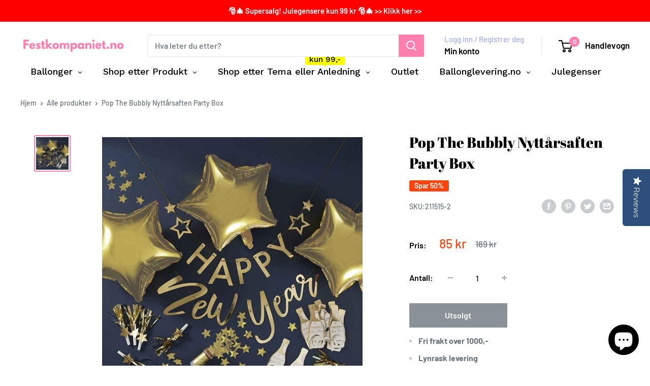

--- FILE ---
content_type: application/javascript; charset=utf-8
request_url: https://staticw2.yotpo.com/9Rxskl23eQpvRBGzR41UFaZw6toOn4VKevOdXVGG/widget.js
body_size: 16910
content:

if (typeof (window) !== 'undefined' && window.performance && window.performance.mark) {
  window.performance.mark('yotpo:loader:loaded');
}
var yotpoWidgetsContainer = yotpoWidgetsContainer || { guids: {} };
(function(){
    var guid = "9Rxskl23eQpvRBGzR41UFaZw6toOn4VKevOdXVGG";
    var loader = {
        loadDep: function (link, onLoad, strategy) {
            var script = document.createElement('script');
            script.onload = onLoad || function(){};
            script.src = link;
            if (strategy === 'defer') {
                script.defer = true;
            } else if (strategy === 'async') {
                script.async = true;
            }
            script.setAttribute("type", "text/javascript");
            script.setAttribute("charset", "utf-8");
            document.head.appendChild(script);
        },
        config: {
            data: {
                guid: guid
            },
            widgets: {
            
                "917409": {
                    instanceId: "917409",
                    instanceVersionId: "481742102",
                    templateAssetUrl: "https://staticw2.yotpo.com/widget-assets/widget-reviews-seo-page/app.v0.6.3-7489.js",
                    cssOverrideAssetUrl: "",
                    customizationCssUrl: "",
                    customizations: {
                      "abstract-user-icon-aria": "Abstrakt brukerikon",
                      "all-ratings-text": "Alle vurderinger",
                      "anonymous-user-icon-aria": "Ikon for anonym bruker",
                      "bottom-line-syndication-settings-text": "({{syndicated_reviews_count}} på andre språk)",
                      "bottom-line-syndication-settings-text-one-language-review": "1 anmeldelse på et annet språk",
                      "bottom-line-text": "Basert på {{reviews_count}} vurderinger",
                      "clear-all-filters-popup-text": "Fjern filtre",
                      "clear-filters-text": "Fjern filtre",
                      "close-filters-modal-aria": "Lukk filtermodal",
                      "close-modal-aria": "Lukk modal",
                      "close-tooltip-aria": "Lukk verktøytips",
                      "comments-by-store-owner-aria": "Kommentar fra butikkinnehaver på anmeldelse av {{reviewerName}} den {{date}}",
                      "comments-by-store-owner-text": "Kommentarer fra butikkeier angående gjennomgangen av {{reviewer_name}} den",
                      "content-date-enable": true,
                      "content-date-format": "MM/DD/YY",
                      "delete-button-text": "Slett",
                      "dropdown-default-title-text": "Alle",
                      "empty-state-body-text": "Fortell oss hva du synes",
                      "empty-state-button-text": "Bli den første til å skrive en vurdering",
                      "empty-state-title-text": "Vi ser etter stjerner!",
                      "example-background-color": "#3184ed",
                      "filter-by-media-text": "Filtrer etter medier",
                      "filter-reviews-by-all-scores-form-control-aria": "Filtrer anmeldelser etter alle vurderinger",
                      "filter-reviews-by-one-score-form-control-aria": "Filtrer anmeldelser etter {{score}} stjerne",
                      "filter-reviews-by-score-form-control-aria": "Filtrer anmeldelser etter vurdering {{score}}",
                      "filters-text": "Filtre",
                      "found-matching-reviews-text": "Vi fant {{total_reviews}} matchende vurderinger",
                      "go-to-next-page-aria": "Naviger til neste side",
                      "go-to-page-with-index-aria": "Naviger til side {{index}} av kommentarer",
                      "go-to-prev-page-aria": "Naviger til forrige side",
                      "info-not-support-browser-label": "Nettleseren din støtter ikke videotaggen.",
                      "language-code": "no",
                      "load-more-reviews-button-text": "Last inn flere vurderinger",
                      "media-filter-placeholder-text": "Med medier",
                      "mobile-dropdown-default-title-text": "Vennligst velg",
                      "mobile-filters-button-text": "Filtre",
                      "no-matching-reviews-text": "Ingen matchende vurderinger",
                      "old-widget-class-name": "yotpo-testimonials-custom-tab",
                      "popular-topics-show-less-text": "Vis mindre",
                      "popular-topics-show-more-text": "Vis mer",
                      "popular-topics-text": "Populære emner",
                      "privacy-policy-consent-settings-link-text": "Personvernerklæring",
                      "privacy-policy-consent-settings-text": "Jeg er enig i",
                      "product-reviews-tab": "Produktanmeldelser",
                      "published-date-text": "Publiseringsdato",
                      "qna-tab-text": "Spørsmål og svar",
                      "rating-placeholder-text": "Rangering",
                      "rating-text": "Rangering",
                      "read-less-text": "Les mindre",
                      "read-more-text": "Les mer",
                      "reply-title": "Tittel på egendefinert kommentar",
                      "required-error-message-text": "påkrevd",
                      "required-fields-text": "påkrevde felt",
                      "revievs-tab-text": "Vurderinger",
                      "review-content-error-message-text": "Vurderingsinnhold er påkrevd",
                      "review-content-headline-text": "Skriv en vurdering",
                      "review-content-placeholder-text": "Fortell oss hva du liker eller misliker",
                      "review-continue-shopping-text": "Fortsett å handle",
                      "review-customer-free-text-error-message-text": "Dette feltet er obligatorisk",
                      "review-customer-free-text-placeholder-message-text": "Land",
                      "review-email-default-message-text": "Vi sender deg en e-post for å bekrefte at denne vurderingen er gitt av deg.",
                      "review-email-error-message-text": "En gyldig e-postadresse er påkrevd",
                      "review-email-headline-text": "E-postadresse",
                      "review-feedback-ask-text": "Tilbakemeldingen din hjelper andre kunder med å ta bedre beslutninger.",
                      "review-headline-error-message-text": "Vurderingsoverskrift er påkrevd",
                      "review-headline-headline-text": "Legg til en overskrift",
                      "review-headline-placeholder-text": "Oppsummer opplevelsen din",
                      "review-images-default-message-text": "Last opp opptil ti bilder og tre videoer (maks filstørrelse 2 GB)",
                      "review-images-error-message-text": "Du kan laste opp maksimalt ti bilder og tre videoer",
                      "review-images-error-second-message-text": "Filen din er for stor. Maks. filstørrelse er 2 GB.",
                      "review-images-headline-text": "Legg til media",
                      "review-multiple-choice-default-message-text": "Velg alt som passer",
                      "review-multiple-choice-error-message-text": "Dette feltet er obligatorisk – velg minst 1 som gjelder",
                      "review-name-error-message-text": "Et navn er påkrevd",
                      "review-name-headline-text": "Navn",
                      "review-not-translated": "Denne anmeldelsen kan ikke oversettes",
                      "review-product-free-text-error-message-text": "Dette feltet er obligatorisk",
                      "review-product-free-text-placeholder-message-text": "Fortell oss om kjøpsopplevelsen din",
                      "review-rating-average-text": "Gjennomsnittlig",
                      "review-rating-default-message-text": "Velg én",
                      "review-rating-error-message-text": "Dette feltet er obligatorisk – velg 1 som gjelder",
                      "review-rating-good-text": "Bra",
                      "review-rating-great-text": "Veldig bra!",
                      "review-rating-poor-text": "Dårlig",
                      "review-rating-very-poor-text": "Svært dårlig",
                      "review-single-choice-default-message-text": "Velg én",
                      "review-single-choice-error-message-text": "Dette feltet er obligatorisk – velg 1 som gjelder",
                      "review-size-default-message-text": "Velg én",
                      "review-size-error-message-text": "Dette feltet er obligatorisk – velg 1 som gjelder",
                      "review-thanks-text": "Takk, {{name}}!",
                      "review-types-text-group-tab": "Anmeldelsestyper",
                      "reviews-clear-all-filters-text": "Fjern filtre",
                      "reviews-filtering-reviews-text": "Filtrering av anmeldelser",
                      "reviews-headline-text": "Kundevurderinger",
                      "reviews-no-matching-reviews-text": "Ingen matchende vurderinger",
                      "reviews-try-clearing-filters-text": "Prøv å nullstille eller endre filtrene",
                      "reviews-vote-down-confirmation-message": "Du stemte negativt",
                      "reviews-vote-removed-confirmation-message": "Du fjernet stemmen din",
                      "reviews-vote-submitting-message": "Sender inn stemmen din",
                      "reviews-vote-up-confirmation-message": "Du stemte positivt",
                      "rtl": false,
                      "score-filter-label-aria": "Velg en vurdering for å filtrere anmeldelser, fra 1 stjerne (lavest) til 5 stjerner (høyest)",
                      "screen-a-header-text": "Hello Live Widget!",
                      "search-reviews-placeholder-text": "Søk etter vurderinger",
                      "search-reviews-with-media-form-control-aria": "Søk etter anmeldelser med media",
                      "see-less-text": "Vis mindre",
                      "see-more-text": "Vis mer",
                      "see-next-media-aria": "Se neste media",
                      "see-original-text": "Se original",
                      "see-previous-media-aria": "Se forrige media",
                      "send-button-text": "Send",
                      "seo-bottom-line-enable": true,
                      "seo-default-sorting-order": "Most recent||With media||Verified purchase||Rating",
                      "seo-default-tab": "Product Reviews",
                      "seo-filter-free-text-enable": false,
                      "seo-filter-media-enable": false,
                      "seo-filter-score-enable": false,
                      "seo-read-only-enable": false,
                      "seo-reply-title": "Tittel på egendefinert kommentar",
                      "seo-reviews-headline-enable": true,
                      "seo-reviews-headline-text": "Kundeuttalelser",
                      "seo-reviews-star-distribution-onsite-enable": false,
                      "seo-reviews-tab-type": "both",
                      "seo-sorting-onsite-enable": false,
                      "seo-votes-enable": true,
                      "seo-votes-text": "Var denne anmeldelsen nyttig?",
                      "share-your-thoughts-text": "Si meningen din",
                      "shopper-avatar-enable": true,
                      "shopper-avatar-format": "icon",
                      "shopper-avatar-format-custom-url": "",
                      "shopper-badge-enable": true,
                      "shopper-name-format": "firstNameWithInitial",
                      "show-reviews-amount-plural-text": "Vis {{total_reviews_amount}} anmeldelser",
                      "show-reviews-amount-singular-text": "Vis {{total_reviews_amount}} anmeldelse",
                      "site-reviews-tab": "Nettstedanmeldelser",
                      "sort-by-text": "Sorter etter",
                      "sorting-highest-rating-text": "høyest rangering",
                      "sorting-lowest-rating-text": "lavest rangering",
                      "sorting-most-recent-text": "nyeste",
                      "sorting-verified-purchase-text": "verifisert kjøp",
                      "sorting-with-media-text": "med medier",
                      "star-distribution-aria": "{{row}} stjerne av {{value}} anmeldelser",
                      "star-icon-aria-label": "Poengsum {{index}} {{ratingText}}",
                      "star-rating-error-message-text": "En stjernerangering er påkrevd",
                      "star-rating-headline-text": "Ranger opplevelsen din",
                      "star-rating-info": "{{rating}} stjerners vurdering",
                      "star-rating1": "1 stjerne",
                      "star-rating2": "2 stjerner",
                      "star-rating3": "3 stjerner",
                      "star-rating4": "4 stjerner",
                      "star-rating5": "5 stjerner",
                      "store-owner-text": "Butikkeier",
                      "syndication-enable": false,
                      "terms-and-conditions-settings-link-text": "Betingelser og vilkår",
                      "terms-and-conditions-settings-text": "Jeg er enig i",
                      "this-review-was-helpful": "Denne anmeldelsen var nyttig",
                      "this-review-was-not-helpful": "Denne anmeldelsen var ikke nyttig",
                      "translate-from-known-language-text": "Oversatt fra {{language}} av AWS",
                      "translate-from-unknown-language-text": "Oversatt av AWS",
                      "translate-to-text": "Oversett til norsk",
                      "translation-disclaimer-text": "gratis søk kan hende ikke identifiserer oversatt innhold.",
                      "trusted-reviews-by": "Betrodde vurderinger av",
                      "trusted-reviews-by-text-aria": "Pålitelige anmeldelser fra Yotpo. Åpnes i et nytt vindu",
                      "try-clearing-filters-text": "Prøv å fjerne eller endre filtrene",
                      "upload-button-text": "Last opp",
                      "verified-buyer-text": "Verifisert kjøper",
                      "verified-reviewer-text": "Verifisert anmelder",
                      "verified-user-badge-aria": "Verifisert brukermerke",
                      "view-background-color": "transparent",
                      "view-line-separator-style": "smooth",
                      "view-primary-color": "#EF5B95",
                      "view-primary-font": "Open Sans@300|https://staticw2.yotpo.com/web-fonts/css/open_sans/v1/open_sans_300.css",
                      "view-secondary-font": "Open Sans@300|https://staticw2.yotpo.com/web-fonts/css/open_sans/v1/open_sans_300.css",
                      "view-stars-color": "#FEC600",
                      "view-text-color": "#6B6D76",
                      "white-label-enable": false,
                      "write-a-review-button-text": "Skriv en vurdering",
                      "yotpo-logo-aria": "Yotpo-logo"
                    },
                    staticContent: {
                      "feature_filter_by_country": "disabled",
                      "feature_media_gallery_add_to_cart": "disabled",
                      "feature_media_gallery_upload_photos": "disabled",
                      "feature_media_gallery_upload_videos": "disabled",
                      "feature_reviews_bottom_line_syndication": "disabled",
                      "feature_reviews_css_editor": "disabled",
                      "feature_reviews_custom_questions": "disabled",
                      "feature_reviews_filter_by_media": "enabled",
                      "feature_reviews_filter_by_smart_topics": "disabled",
                      "feature_reviews_filter_by_star_rating": "enabled",
                      "feature_reviews_grouped_products": "disabled",
                      "feature_reviews_incentivized_badge": "enabled",
                      "feature_reviews_media_gallery": "disabled",
                      "feature_reviews_ocean": "disabled",
                      "feature_reviews_order_metadata": "disabled",
                      "feature_reviews_photos_and_videos": "disabled",
                      "feature_reviews_product_variant": "disabled",
                      "feature_reviews_search": "enabled",
                      "feature_reviews_smart_sorting": "disabled",
                      "feature_reviews_sorting": "enabled",
                      "feature_reviews_star_distribution": "enabled",
                      "feature_reviews_summary": "disabled",
                      "feature_reviews_summary_filter": "disabled",
                      "feature_reviews_syndication": "disabled",
                      "feature_reviews_trusted_vendors": "disabled",
                      "feature_reviews_white_label": "enabled",
                      "feature_reviews_widget_v3_settings_enabled_by_onboarding": "false",
                      "feature_terms_and_conditions": "disabled"
                    },
                    className: "ReviewsSeoPage",
                    dependencyGroupId: null
                },
            
                "917407": {
                    instanceId: "917407",
                    instanceVersionId: "481742103",
                    templateAssetUrl: "https://staticw2.yotpo.com/widget-assets/widget-reviews-tab/app.v0.7.5-7476.js",
                    cssOverrideAssetUrl: "",
                    customizationCssUrl: "",
                    customizations: {
                      "abstract-user-icon-aria": "Abstrakt brukerikon",
                      "all-ratings-text": "Alle vurderinger",
                      "anonymous-user-icon-aria": "Ikon for anonym bruker",
                      "bottom-line-syndication-settings-text": "({{syndicated_reviews_count}} på andre språk)",
                      "bottom-line-text": "Basert på {{reviews_count}} vurderinger",
                      "bottom_line_syndication_settings_text-one-language-review": "1 anmeldelse på et annet språk",
                      "clear-all-filters-popup-text": "Fjern filtre",
                      "clear-filters-text": "Fjern filtre",
                      "close-filters-modal-aria": "Lukk filtermodal",
                      "close-modal-aria": "Lukk modal",
                      "close-tooltip-aria": "Lukk verktøytips",
                      "comments-by-store-owner-aria": "Kommentar fra butikkinnehaver på anmeldelse av {{reviewerName}} den {{date}}",
                      "comments-by-store-owner-text": "Kommentarer fra butikkeier angående gjennomgangen av {{reviewer_name}} den",
                      "content-date-enable": true,
                      "content-date-format": "MM/DD/YY",
                      "delete-button-text": "Slett",
                      "dropdown-default-title-text": "Alle",
                      "empty-state-body-text": "Fortell oss hva du synes",
                      "empty-state-button-text": "Bli den første til å skrive en vurdering",
                      "empty-state-title-text": "Vi ser etter stjerner!",
                      "filter-by-media-text": "Filtrer etter medier",
                      "filter-reviews-by-all-scores-form-control-aria": "Filtrer anmeldelser etter alle vurderinger",
                      "filter-reviews-by-score-form-control-aria": "Filtrer anmeldelser etter vurdering {{score}}",
                      "filters-text": "Filtre",
                      "found-matching-reviews-text": "Vi fant {{total_reviews}} matchende vurderinger",
                      "go-to-next-page-aria": "Naviger til neste side",
                      "go-to-page-with-index-aria": "Naviger til side {{index}} av kommentarer",
                      "go-to-prev-page-aria": "Naviger til forrige side",
                      "info-not-support-browser-label": "Nettleseren din støtter ikke videotaggen.",
                      "language-code": "no",
                      "load-more-reviews-button-text": "Last inn flere vurderinger",
                      "media-filter-placeholder-text": "Med medier",
                      "mobile-dropdown-default-title-text": "Vennligst velg",
                      "mobile-filters-button-text": "Filtre",
                      "no-matching-reviews-text": "Ingen matchende vurderinger",
                      "old-widget-class-name": "yotpo testimonials",
                      "popular-topics-show-less-text": "Vis mindre",
                      "popular-topics-show-more-text": "Vis mer",
                      "popular-topics-text": "Populære emner",
                      "privacy-policy-consent-settings-link-text": "Personvernerklæring",
                      "privacy-policy-consent-settings-text": "Jeg er enig i",
                      "product-reviews-tab": "Produktanmeldelser",
                      "published-date-text": "Publiseringsdato",
                      "qna-tab-text": "Spørsmål og svar",
                      "rating-placeholder-text": "Rangering",
                      "rating-text": "Rangering",
                      "read-less-text": "Les mindre",
                      "read-more-text": "Les mer",
                      "reply-title": "Tittel på egendefinert kommentar",
                      "required-error-message-text": "påkrevd",
                      "required-fields-text": "påkrevde felt",
                      "revievs-tab-text": "Vurderinger",
                      "review-content-error-message-text": "Vurderingsinnhold er påkrevd",
                      "review-content-headline-text": "Skriv en vurdering",
                      "review-content-placeholder-text": "Fortell oss hva du liker eller misliker",
                      "review-continue-shopping-text": "Fortsett å handle",
                      "review-customer-free-text-error-message-text": "Dette feltet er obligatorisk",
                      "review-customer-free-text-placeholder-message-text": "Land",
                      "review-email-default-message-text": "Vi sender deg en e-post for å bekrefte at denne vurderingen er gitt av deg.",
                      "review-email-error-message-text": "En gyldig e-postadresse er påkrevd",
                      "review-email-headline-text": "E-postadresse",
                      "review-feedback-ask-text": "Tilbakemeldingen din hjelper andre kunder med å ta bedre beslutninger.",
                      "review-headline-error-message-text": "Vurderingsoverskrift er påkrevd",
                      "review-headline-headline-text": "Legg til en overskrift",
                      "review-headline-placeholder-text": "Oppsummer opplevelsen din",
                      "review-images-default-message-text": "Last opp opptil ti bilder og tre videoer (maks filstørrelse 2 GB)",
                      "review-images-error-message-text": "Du kan laste opp maksimalt ti bilder og tre videoer",
                      "review-images-error-second-message-text": "Filen din er for stor. Maks. filstørrelse er 2 GB.",
                      "review-images-headline-text": "Legg til media",
                      "review-multiple-choice-default-message-text": "Velg alt som passer",
                      "review-multiple-choice-error-message-text": "Dette feltet er obligatorisk – velg minst 1 som gjelder",
                      "review-name-error-message-text": "Et navn er påkrevd",
                      "review-name-headline-text": "Navn",
                      "review-not-translated": "Denne anmeldelsen kan ikke oversettes",
                      "review-product-free-text-error-message-text": "Dette feltet er obligatorisk",
                      "review-product-free-text-placeholder-message-text": "Fortell oss om kjøpsopplevelsen din",
                      "review-rating-average-text": "Gjennomsnittlig",
                      "review-rating-default-message-text": "Velg én",
                      "review-rating-error-message-text": "Dette feltet er obligatorisk – velg 1 som gjelder",
                      "review-rating-good-text": "Bra",
                      "review-rating-great-text": "Veldig bra!",
                      "review-rating-poor-text": "Dårlig",
                      "review-rating-very-poor-text": "Svært dårlig",
                      "review-single-choice-default-message-text": "Velg én",
                      "review-single-choice-error-message-text": "Dette feltet er obligatorisk – velg 1 som gjelder",
                      "review-size-default-message-text": "Velg én",
                      "review-size-error-message-text": "Dette feltet er obligatorisk – velg 1 som gjelder",
                      "review-thanks-text": "Takk, {{name}}!",
                      "reviews-clear-all-filters-text": "Fjern filtre",
                      "reviews-filtering-reviews-text": "Filtrering av anmeldelser",
                      "reviews-headline-text": "Kundevurderinger",
                      "reviews-no-matching-reviews-text": "Ingen matchende vurderinger",
                      "reviews-tab-bottom-line-enable": true,
                      "reviews-tab-default-sorting-order": "Most recent||With media||Verified purchase||Rating",
                      "reviews-tab-default-tab": "Product Reviews",
                      "reviews-tab-filter-free-text-enable": false,
                      "reviews-tab-filter-media-enable": false,
                      "reviews-tab-filter-score-enable": false,
                      "reviews-tab-font": "Nunito Sans@700|https://staticw2.yotpo.com/web-fonts/css/nunito_sans/v1/nunito_sans_700.css",
                      "reviews-tab-modal-layout": "drawer",
                      "reviews-tab-opacity": 100,
                      "reviews-tab-position": "right",
                      "reviews-tab-read-only-enable": false,
                      "reviews-tab-reply-title": "Tittel på egendefinert kommentar",
                      "reviews-tab-review-type": "both",
                      "reviews-tab-reviews-headline-enable": true,
                      "reviews-tab-reviews-headline-text": "Kundeuttalelser",
                      "reviews-tab-sorting-onsite-enable": false,
                      "reviews-tab-style": "rounded",
                      "reviews-tab-tab-background-color": "#2E4F7C",
                      "reviews-tab-text": "Anmeldelser",
                      "reviews-tab-text-color": "#ffffff",
                      "reviews-tab-view-background-color": "#ffffff",
                      "reviews-tab-votes-enable": true,
                      "reviews-tab-votes-text": "Var denne anmeldelsen nyttig?",
                      "reviews-try-clearing-filters-text": "Prøv å nullstille eller endre filtrene",
                      "reviews-vote-down-confirmation-message": "Du stemte negativt",
                      "reviews-vote-removed-confirmation-message": "Du fjernet stemmen din",
                      "reviews-vote-submitting-message": "Sender inn stemmen din",
                      "reviews-vote-up-confirmation-message": "Du stemte positivt",
                      "rtl": false,
                      "score-filter-label-aria": "Velg en vurdering for å filtrere anmeldelser, fra 1 stjerne (lavest) til 5 stjerner (høyest)",
                      "search-reviews-placeholder-text": "Søk etter vurderinger",
                      "search-reviews-with-media-form-control-aria": "Søk etter anmeldelser med media",
                      "see-less-text": "Vis mindre",
                      "see-more-text": "Vis mer",
                      "see-next-media-aria": "Se neste media",
                      "see-original-text": "Se original",
                      "see-previous-media-aria": "Se forrige media",
                      "send-button-text": "Send",
                      "share-your-thoughts-text": "Si meningen din",
                      "shopper-avatar-enable": true,
                      "shopper-avatar-format": "icon",
                      "shopper-avatar-format-custom-url": "",
                      "shopper-badge-enable": true,
                      "shopper-name-format": "firstNameWithInitial",
                      "show-reviews-amount-plural-text": "Vis {{total_reviews_amount}} anmeldelser",
                      "show-reviews-amount-singular-text": "Vis {{total_reviews_amount}} anmeldelse",
                      "site-reviews-tab": "Nettstedanmeldelser",
                      "sort-by-text": "Sorter etter",
                      "sorting-highest-rating-text": "høyest rangering",
                      "sorting-lowest-rating-text": "lavest rangering",
                      "sorting-most-recent-text": "nyeste",
                      "sorting-rating-text": "Rangering",
                      "sorting-verified-purchase-text": "verifisert kjøp",
                      "sorting-with-media-text": "med medier",
                      "star-distribution-aria": "{{row}} stjerne av {{value}} anmeldelser",
                      "star-icon-aria-label": "Poengsum {{index}} {{ratingText}}",
                      "star-rating-error-message-text": "En stjernerangering er påkrevd",
                      "star-rating-headline-text": "Ranger opplevelsen din",
                      "star-rating-info": "{{rating}} stjerners vurdering",
                      "store-owner-text": "Butikkeier",
                      "syndication-enable": false,
                      "terms-and-conditions-settings-link-text": "Betingelser og vilkår",
                      "terms-and-conditions-settings-text": "Jeg er enig i",
                      "this-review-was-helpful": "Denne anmeldelsen var nyttig",
                      "this-review-was-not-helpful": "Denne anmeldelsen var ikke nyttig",
                      "translate-from-known-language-text": "Oversatt fra {{language}} av AWS",
                      "translate-from-unknown-language-text": "Oversatt av AWS",
                      "translate-to-text": "Oversett til norsk",
                      "translation-disclaimer-text": "gratis søk kan hende ikke identifiserer oversatt innhold.",
                      "trusted-reviews-by": "Betrodde vurderinger av",
                      "trusted-reviews-by-text-aria": "Pålitelige anmeldelser fra Yotpo. Åpnes i et nytt vindu",
                      "try-clearing-filters-text": "Prøv å fjerne eller endre filtrene",
                      "upload-button-text": "Last opp",
                      "verified-buyer-text": "Verifisert kjøper",
                      "verified-reviewer-text": "Verifisert anmelder",
                      "verified-user-badge-aria": "Verifisert brukermerke",
                      "view-line-separator-style": "smooth",
                      "view-primary-color": "#EF5B95",
                      "view-primary-font": "Open Sans@300|https://staticw2.yotpo.com/web-fonts/css/open_sans/v1/open_sans_300.css",
                      "view-secondary-font": "Open Sans@300|https://staticw2.yotpo.com/web-fonts/css/open_sans/v1/open_sans_300.css",
                      "view-stars-color": "#FEC600",
                      "view-text-color": "#6B6D76",
                      "white-label-enable": false,
                      "write-a-review-button-text": "Skriv en vurdering",
                      "yotpo-logo-aria": "Yotpo-logo",
                      "yotpo-reviews-tab-star-icon-enabled": true
                    },
                    staticContent: {
                      "feature_filter_by_country": "disabled",
                      "feature_media_gallery_add_to_cart": "disabled",
                      "feature_media_gallery_upload_photos": "disabled",
                      "feature_media_gallery_upload_videos": "disabled",
                      "feature_reviews_bottom_line_syndication": "disabled",
                      "feature_reviews_css_editor": "disabled",
                      "feature_reviews_custom_questions": "disabled",
                      "feature_reviews_filter_by_media": "enabled",
                      "feature_reviews_filter_by_smart_topics": "disabled",
                      "feature_reviews_filter_by_star_rating": "enabled",
                      "feature_reviews_grouped_products": "disabled",
                      "feature_reviews_incentivized_badge": "enabled",
                      "feature_reviews_media_gallery": "disabled",
                      "feature_reviews_ocean": "disabled",
                      "feature_reviews_order_metadata": "disabled",
                      "feature_reviews_photos_and_videos": "disabled",
                      "feature_reviews_product_variant": "disabled",
                      "feature_reviews_search": "enabled",
                      "feature_reviews_smart_sorting": "disabled",
                      "feature_reviews_sorting": "enabled",
                      "feature_reviews_star_distribution": "enabled",
                      "feature_reviews_summary": "disabled",
                      "feature_reviews_summary_filter": "disabled",
                      "feature_reviews_syndication": "disabled",
                      "feature_reviews_trusted_vendors": "disabled",
                      "feature_reviews_white_label": "enabled",
                      "feature_reviews_widget_v3_settings_enabled_by_onboarding": "false",
                      "feature_terms_and_conditions": "disabled"
                    },
                    className: "ReviewsTab",
                    dependencyGroupId: null
                },
            
                "859616": {
                    instanceId: "859616",
                    instanceVersionId: "481742104",
                    templateAssetUrl: "https://staticw2.yotpo.com/widget-assets/widget-reviews-star-ratings/app.v0.28.1-7469.js",
                    cssOverrideAssetUrl: "",
                    customizationCssUrl: "",
                    customizations: {
                      "add-review-enable": false,
                      "average-score-rating": "{{average_score}} av 5 stjerner basert på {{reviews_count}} anmeldelser",
                      "bottom-line-click-enable-summary-feature-off": true,
                      "bottom-line-click-enable-summary-feature-on": true,
                      "bottom-line-click-scroll-to": "summary",
                      "bottom-line-enable-category": false,
                      "bottom-line-enable-product": true,
                      "bottom-line-show-text": true,
                      "bottom-line-text": "Vurderinger",
                      "bottom-line-text-category": "{{reviews_count}} Vurderinger",
                      "bottom-line-text-product": "{{reviews_count}} Vurderinger",
                      "bottom_line_syndication_settings_text": "({{syndicated_reviews_count}} på andre språk)",
                      "bottom_line_syndication_settings_text-one-language-review": "(1 anmeldelse på et annet språk)",
                      "empty-state-enable": true,
                      "jump-to-reviews-label": "{{average_score}} av 5 stjerner basert på {{reviews_count}} anmeldelser. Hopp til anmeldelser.",
                      "language-code": "no",
                      "load-font-customizations": "view-primary-font, view-secondary-font",
                      "mutation-section-attribute": "collection",
                      "old-widget-class-name": "yotpo bottomLine",
                      "open-summary-reviews-label": "{{average_score}} av 5 stjerner basert på {{reviews_count}} anmeldelser. Sammendrag av anmeldelser.",
                      "primary-font-name-and-url": "Montserrat@600|https://staticw2.yotpo.com/web-fonts/css/montserrat/v1/montserrat_600.css",
                      "primary-font-size": "14",
                      "rating-score-enable-category": true,
                      "rating-score-enable-product": false,
                      "rtl": false,
                      "screen-a-header-text": "Hello Live Widget!",
                      "should-watch-mutations": true,
                      "star-rating-highly-rated-topics-text": "Høyt vurdert av kunder for:",
                      "star-rating-reviews-summary-toggle-enable": true,
                      "summary-link-text": "Se sammendrag av anmeldelser",
                      "summary-show-link-icon": true,
                      "view-alignment-category": "left",
                      "view-alignment-product": "left",
                      "view-preview-catalog-page-html-container": "\u003cdiv class=\"yotpo-demo-store\"\u003e\n    \u003cdiv class=\"yotpo-demo-address-wrapper\"\u003e\n        \u003cdiv class=\"yotpo-demo-top-bar\"\u003e\n            \u003cdiv class=\"yotpo-demo-address-icons\"\u003e\n                \u003csvg class=\"yotpo-demo-address-icon\" width=\"7\" height=\"7\" viewBox=\"0 0 7 7\" fill=\"none\"\n                     xmlns=\"http://www.w3.org/2000/svg\"\n                \u003e\n                    \u003ccircle cx=\"3.5\" cy=\"3.5\" r=\"3.5\" fill=\"#A4A4A4\"/\u003e\n                \u003c/svg\u003e\n                \u003csvg class=\"yotpo-demo-address-icon\" width=\"7\" height=\"7\" viewBox=\"0 0 7 7\" fill=\"none\"\n                     xmlns=\"http://www.w3.org/2000/svg\"\n                \u003e\n                    \u003ccircle cx=\"3.5\" cy=\"3.5\" r=\"3.5\" fill=\"#A4A4A4\"/\u003e\n                \u003c/svg\u003e\n                \u003csvg class=\"yotpo-demo-address-icon\" width=\"7\" height=\"7\" viewBox=\"0 0 7 7\" fill=\"none\"\n                     xmlns=\"http://www.w3.org/2000/svg\"\n                \u003e\n                    \u003ccircle cx=\"3.5\" cy=\"3.5\" r=\"3.5\" fill=\"#A4A4A4\"/\u003e\n                \u003c/svg\u003e\n            \u003c/div\u003e\n            \u003cdiv class=\"yotpo-demo-address-container\"\u003e\n                storename.com\n            \u003c/div\u003e\n        \u003c/div\u003e\n        \u003cdiv class=\"yotpo-demo-store-logo\"\u003e\n            \u003cdiv class=\"yotpo-demo-store-text\"\u003e\n                STORE LOGO\n            \u003c/div\u003e\n            \u003cdiv class=\"yotpo-demo-product-shopping-bag\"\u003e\n                \u003csvg width=\"16\" height=\"18\" viewBox=\"0 0 16 18\" fill=\"none\"\n                     xmlns=\"http://www.w3.org/2000/svg\"\n                \u003e\n                    \u003cpath\n                            d=\"M3.36842 6V4.28571C3.36842 3.14907 3.81203 2.05898 4.60166 1.25526C5.39128 0.451529 6.46225 0 7.57895 0C8.69565 0 9.76661 0.451529 10.5562 1.25526C11.3459 2.05898 11.7895 3.14907 11.7895 4.28571V6H14.3158C14.5391 6 14.7533 6.09031 14.9112 6.25105C15.0692 6.4118 15.1579 6.62981 15.1579 6.85714V17.1429C15.1579 17.3702 15.0692 17.5882 14.9112 17.7489C14.7533 17.9097 14.5391 18 14.3158 18H0.842105C0.618765 18 0.404572 17.9097 0.246647 17.7489C0.0887215 17.5882 0 17.3702 0 17.1429V6.85714C0 6.62981 0.0887215 6.4118 0.246647 6.25105C0.404572 6.09031 0.618765 6 0.842105 6H3.36842ZM3.36842 7.71429H1.68421V16.2857H13.4737V7.71429H11.7895V9.42857H10.1053V7.71429H5.05263V9.42857H3.36842V7.71429ZM5.05263 6H10.1053V4.28571C10.1053 3.60373 9.8391 2.94968 9.36532 2.46744C8.89155 1.9852 8.24897 1.71429 7.57895 1.71429C6.90893 1.71429 6.26635 1.9852 5.79257 2.46744C5.3188 2.94968 5.05263 3.60373 5.05263 4.28571V6Z\"\n                            fill=\"white\"\n                    /\u003e\n                \u003c/svg\u003e\n            \u003c/div\u003e\n        \u003c/div\u003e\n    \u003c/div\u003e\n    \u003cdiv class=\"yotpo-demo-product-page\"\u003e\n        \u003cdiv class=\"yotpo-product-catalog-wrapper\"\u003e\n                    \u003cdiv class=\"yotpo-demo-product-image\"\u003e\n            \u003cimg class=\"yotpo-demo-product-image-desktop\"\n                 src=\"https://cdn-widgetsrepository.yotpo.com/widget-assets/ReviewsStarRatingsWidget/assets/sr_glasses_1.webp\"/\u003e\n   \u003cdiv class=\"yotpo-demo-product-image-mobile\"\u003e\n       \u003c/div\u003e\n      \u003cimg class=\"yotpo-demo-product-image-mobile\"\n                 src=\"https://cdn-widgetsrepository.yotpo.com/widget-assets/ReviewsStarRatingsWidget/assets/sr_glasses_1.webp\"/\u003e\n        \u003c/div\u003e\n        \u003cdiv class=\"yotpo-demo-product-data\"\u003e\n            \u003cdiv class=\"yotpo-demo-product-title\"\u003e\n                \u003cdiv class=\"yotpo-demo-product-name\"\u003eProduct name\u003c/div\u003e\n            \u003c/div\u003e\n            \u003cdiv class=\"yotpo-demo-star-rating widget-placeholder-container\"\u003e\n            \u003c/div\u003e\n            \u003cdiv class=\"yotpo-add-to-cart\"\u003e Add to cart\u003c/div\u003e\n        \u003c/div\u003e\n        \u003c/div\u003e\n        \u003cdiv class=\"yotpo-product-catalog-wrapper\"\u003e\n                    \u003cdiv class=\"yotpo-demo-product-image\"\u003e\n            \u003cimg class=\"yotpo-demo-product-image-desktop\"\n                 src=\"https://cdn-widgetsrepository.yotpo.com/widget-assets/ReviewsStarRatingsWidget/assets/sr_glasses_2.webp\"/\u003e\n   \u003cdiv class=\"yotpo-demo-product-image-mobile\"\u003e\n       \u003c/div\u003e\n      \u003cimg class=\"yotpo-demo-product-image-mobile\"\n                 src=\"https://cdn-widgetsrepository.yotpo.com/widget-assets/ReviewsStarRatingsWidget/assets/sr_glasses_2.webp\"/\u003e\n        \u003c/div\u003e\n        \u003cdiv class=\"yotpo-demo-product-data\"\u003e\n            \u003cdiv class=\"yotpo-demo-product-title\"\u003e\n                \u003cdiv class=\"yotpo-demo-product-name\"\u003eProduct name\u003c/div\u003e\n            \u003c/div\u003e\n            \u003cdiv class=\"yotpo-demo-star-rating widget-placeholder-container\"\u003e\n            \u003c/div\u003e\n            \u003cdiv class=\"yotpo-add-to-cart\"\u003e Add to cart\u003c/div\u003e\n        \u003c/div\u003e\n        \u003c/div\u003e\n        \u003cdiv class=\"yotpo-product-catalog-wrapper\"\u003e\n                    \u003cdiv class=\"yotpo-demo-product-image\"\u003e\n            \u003cimg class=\"yotpo-demo-product-image-desktop\"\n                 src=\"https://cdn-widgetsrepository.yotpo.com/widget-assets/ReviewsStarRatingsWidget/assets/sr_glasses_3.webp\"/\u003e\n   \u003cdiv class=\"yotpo-demo-product-image-mobile\"\u003e\n       \u003c/div\u003e\n      \u003cimg class=\"yotpo-demo-product-image-mobile\"\n                 src=\"https://cdn-widgetsrepository.yotpo.com/widget-assets/ReviewsStarRatingsWidget/assets/sr_glasses_3.webp\"/\u003e\n        \u003c/div\u003e\n        \u003cdiv class=\"yotpo-demo-product-data\"\u003e\n            \u003cdiv class=\"yotpo-demo-product-title\"\u003e\n                \u003cdiv class=\"yotpo-demo-product-name\"\u003eProduct name\u003c/div\u003e\n            \u003c/div\u003e\n            \u003cdiv class=\"yotpo-demo-star-rating widget-placeholder-container\"\u003e\n            \u003c/div\u003e\n            \u003cdiv class=\"yotpo-add-to-cart\"\u003e Add to cart\u003c/div\u003e\n        \u003c/div\u003e\n        \u003c/div\u003e\n    \u003c/div\u003e\n\u003c/div\u003e",
                      "view-preview-catalog-page-style": ".yotpo-demo-store {\n    display: flex;\n    flex-direction: column;\n    font-family: 'Nunito Sans';\n    min-height: 550px;\n    max-width: 1250px;\n}\n\n.yotpo-demo-address-wrapper {\n    display: flex;\n    flex-direction: column;\n    width: 100%;\n    background-color: #f4f4f4;\n}\n\n.yotpo-demo-top-bar {\n    display: flex;\n    height: 28px;\n}\n\n.yotpo-demo-address-icons {\n    align-self: center;\n    white-space: nowrap;\n    margin-left:8px;\n    margin-right:8px;\n}\n\n.yotpo-demo-address-icon {\n    cursor: pointer;\n}\n\n.yotpo-demo-address-container {\n    color:#848484;\n    align-self: center;\n    background-color: #FFFFFF;\n    width: 95%;\n    height: 65%;\n    border-radius: 5px;\n    margin: 6px;\n    padding-left: 5px;\n    text-align: start;\n    font-size: 10px;\n    line-height: 20px;\n}\n\n.yotpo-demo-store-logo {\n    display: flex;\n    justify-content: space-between;\n    align-items: center;\n    background-color: #D6D6D6;\n    color: #FFFFFF;\n    width: 100%;\n    height: 50px;\n}\n\n.yotpo-demo-store-text {\n    line-height: 23px;\n    margin-left: 19px;\n}\n\n.yotpo-demo-product-shopping-bag {\n    display: flex;\n    margin-right: 16px;\n    cursor: pointer;\n}\n\n.yotpo-demo-product-page {\n    display: flex;\n    flex-direction: row;\n    align-self: center;\n    margin-top: 30px;\n}\n\n.yotpo-demo-product-image {\n    opacity: 0.5;\n}\n\n.yotpo-product-catalog-wrapper {\n    display: flex;\n    flex-direction: column;\n    align-items: baseline;\n    width: 346px;\n}\n\n.yotpo-demo-product-image-desktop{\n    width:290px;\n    height:300px;\n}\n\n.yotpo-demo-product-image-mobile {\n    display: none;\n    min-height:135px\n}\n\n.yotpo-demo-product-data {\n    display: flex;\n    flex-direction: column;\n    margin-left: 26px;\n    margin-top: 20px;\n width: 83%;\n}\n\n .is-mobile .yotpo-demo-product-data.mobile {\n    display: none;\n}\n\n.yotpo-demo-product-title {\n    display: flex;\n    justify-content: space-between;\n    margin-bottom: 14px;\n    opacity: 0.5;\n    text-align: start;\n    \n}\n\n.yotpo-demo-product-name {\n    font-weight: 700;\n    font-size: 25px;\n    line-height: 22px;\n    color: #2C2C2C;\n    text-align: start;\n    opacity: 0.5;\n    font-family: 'Nunito Sans';\n}\n\n\n.yotpo-demo-star-rating {\n    margin-bottom: 15px;\n}\n\n.yotpo-add-to-cart {\n    width: 75px;\n    height: 20px;\n    border: 1px solid #B4B4B4;\n    font-family: 'Nunito Sans';\n    font-style: normal;\n    font-weight: 700;\n    font-size: 11px;\n    line-height: 125.9%;\n    text-align: center;\n    color: #B4B4B4;\n    padding: 8px;\n    flex-basis: max-content;\n}\n\n.is-mobile .yotpo-demo-store {\n    width: 353px;\n    height: 600px;\n}\n\n.is-mobile .yotpo-demo-address-icons {\n    width: 9%;\n}\n\n.is-mobile .yotpo-demo-product-shopping-bag {\n    margin-right: 16px;\n}\n\n.is-mobile .yotpo-product-catalog-wrapper {\n    display: flex;\n    flex-direction: column;\n    align-items: center;\n    width: 346px;\n}\n\n.is-mobile .yotpo-demo-product-page {\n    flex-direction: column;\n    align-items: center;\n}\n\n.is-mobile .yotpo-demo-product-image {\n    margin-bottom: 23px;\n}\n\n.is-mobile .yotpo-demo-product-image-desktop {\n    display: none;\n}\n\n.is-mobile .yotpo-demo-product-image-mobile {\n    width: 250px;\n    display: unset;\n}\n\n.is-mobile .yotpo-demo-product-data {\n    width: 80%;\n    margin-left:0px\n}\n\n.is-mobile .yotpo-demo-product-title {\n    justify-content: space-between;\n}\n\n.is-mobile .yotpo-demo-star-rating {\n    align-self: start;\n}\n\n.is-mobile .yotpo-demo-product-info {\n    width: 85%;\n}\n\n.is-mobile .yotpo-demo-add-to-bag-btn {\n    width: 188px;\n    opacity: 0.5;\n}",
                      "view-preview-html-container": "\u003cdiv class=\"yotpo-demo-store\"\u003e\n    \u003cdiv class=\"yotpo-demo-address-wrapper\"\u003e\n        \u003cdiv class=\"yotpo-demo-top-bar\"\u003e\n            \u003cdiv class=\"yotpo-demo-address-icons\"\u003e\n                \u003csvg class=\"yotpo-demo-address-icon\" width=\"7\" height=\"7\" viewBox=\"0 0 7 7\" fill=\"none\"\n                     xmlns=\"http://www.w3.org/2000/svg\"\n                \u003e\n                    \u003ccircle cx=\"3.5\" cy=\"3.5\" r=\"3.5\" fill=\"#A4A4A4\"/\u003e\n                \u003c/svg\u003e\n                \u003csvg class=\"yotpo-demo-address-icon\" width=\"7\" height=\"7\" viewBox=\"0 0 7 7\" fill=\"none\"\n                     xmlns=\"http://www.w3.org/2000/svg\"\n                \u003e\n                    \u003ccircle cx=\"3.5\" cy=\"3.5\" r=\"3.5\" fill=\"#A4A4A4\"/\u003e\n                \u003c/svg\u003e\n                \u003csvg class=\"yotpo-demo-address-icon\" width=\"7\" height=\"7\" viewBox=\"0 0 7 7\" fill=\"none\"\n                     xmlns=\"http://www.w3.org/2000/svg\"\n                \u003e\n                    \u003ccircle cx=\"3.5\" cy=\"3.5\" r=\"3.5\" fill=\"#A4A4A4\"/\u003e\n                \u003c/svg\u003e\n            \u003c/div\u003e\n            \u003cdiv class=\"yotpo-demo-address-container\"\u003e\n                storename.com\n            \u003c/div\u003e\n        \u003c/div\u003e\n        \u003cdiv class=\"yotpo-demo-store-logo\"\u003e\n            \u003cdiv class=\"yotpo-demo-store-text\"\u003e\n                STORE LOGO\n            \u003c/div\u003e\n            \u003cdiv class=\"yotpo-demo-product-shopping-bag\"\u003e\n                \u003csvg width=\"16\" height=\"18\" viewBox=\"0 0 16 18\" fill=\"none\"\n                     xmlns=\"http://www.w3.org/2000/svg\"\n                \u003e\n                    \u003cpath\n                            d=\"M3.36842 6V4.28571C3.36842 3.14907 3.81203 2.05898 4.60166 1.25526C5.39128 0.451529 6.46225 0 7.57895 0C8.69565 0 9.76661 0.451529 10.5562 1.25526C11.3459 2.05898 11.7895 3.14907 11.7895 4.28571V6H14.3158C14.5391 6 14.7533 6.09031 14.9112 6.25105C15.0692 6.4118 15.1579 6.62981 15.1579 6.85714V17.1429C15.1579 17.3702 15.0692 17.5882 14.9112 17.7489C14.7533 17.9097 14.5391 18 14.3158 18H0.842105C0.618765 18 0.404572 17.9097 0.246647 17.7489C0.0887215 17.5882 0 17.3702 0 17.1429V6.85714C0 6.62981 0.0887215 6.4118 0.246647 6.25105C0.404572 6.09031 0.618765 6 0.842105 6H3.36842ZM3.36842 7.71429H1.68421V16.2857H13.4737V7.71429H11.7895V9.42857H10.1053V7.71429H5.05263V9.42857H3.36842V7.71429ZM5.05263 6H10.1053V4.28571C10.1053 3.60373 9.8391 2.94968 9.36532 2.46744C8.89155 1.9852 8.24897 1.71429 7.57895 1.71429C6.90893 1.71429 6.26635 1.9852 5.79257 2.46744C5.3188 2.94968 5.05263 3.60373 5.05263 4.28571V6Z\"\n                            fill=\"white\"\n                    /\u003e\n                \u003c/svg\u003e\n            \u003c/div\u003e\n        \u003c/div\u003e\n    \u003c/div\u003e\n    \u003cdiv class=\"yotpo-demo-product-page\"\u003e\n        \u003cdiv class=\"yotpo-demo-product-image\"\u003e\n            \u003cimg class=\"yotpo-demo-product-image-desktop\"\n                 src=\"https://cdn-widgetsrepository.yotpo.com/widget-assets/ReviewsStarRatingsWidget/assets/glasses-image-desktop.webp\"/\u003e\n   \u003cdiv class=\"yotpo-demo-product-image-mobile\"\u003e\n       \u003c/div\u003e\n      \u003cimg class=\"yotpo-demo-product-image-mobile\"\n                 src=\"https://cdn-widgetsrepository.yotpo.com/widget-assets/ReviewsStarRatingsWidget/assets/glasses-image-mobile.webp\"/\u003e\n        \u003c/div\u003e\n        \u003cdiv class=\"yotpo-demo-product-data\"\u003e\n            \u003cdiv class=\"yotpo-demo-product-title\"\u003e\n                \u003cdiv class=\"yotpo-demo-product-name\"\u003eProduct name\u003c/div\u003e\n                \u003cdiv class=\"yotpo-demo-product-price\"\u003e$20\u003c/div\u003e\n            \u003c/div\u003e\n            \u003cdiv class=\"yotpo-demo-star-rating widget-placeholder-container\"\u003e\n            \u003c/div\u003e\n            \u003cdiv class=\"yotpo-demo-product-info\"\u003e\n                This is a short product description paragraph. It gives a bit more information\nabout the product’s features and benefits.\n            \u003c/div\u003e\n            \u003cdiv class=\"yotpo-demo-product-more-info\"\u003e\n                more text\n            \u003c/div\u003e\n            \u003cdiv class=\"yotpo-demo-product-buttons\"\u003e\n                \u003cdiv class=\"yotpo-demo-quantity-btn\"\u003e\n                    \u003cdiv\u003e-\u003c/div\u003e\n                    \u003cdiv\u003e1\u003c/div\u003e\n                    \u003cdiv\u003e+\u003c/div\u003e\n                \u003c/div\u003e\n                \u003cdiv class=\"yotpo-demo-add-to-bag-btn\"\u003e\n                    ADD TO BAG\n                \u003c/div\u003e\n            \u003c/div\u003e\n        \u003c/div\u003e\n    \u003c/div\u003e\n\u003c/div\u003e",
                      "view-preview-style": ".yotpo-demo-store {\n    display: flex;\n    flex-direction: column;\n    font-family: 'Nunito Sans';\n    min-height: 550px;\n    max-width: 1250px;\n}\n\n.yotpo-demo-address-wrapper {\n    display: flex;\n    flex-direction: column;\n    width: 100%;\n    background-color: #f4f4f4;\n}\n\n.yotpo-demo-top-bar {\n    display: flex;\n    height: 28px;\n}\n\n.yotpo-demo-address-icons {\n    align-self: center;\n    white-space: nowrap;\n    margin-left:8px;\n    margin-right:8px;\n}\n\n.yotpo-demo-address-icon {\n    cursor: pointer;\n}\n\n.yotpo-demo-address-container {\n    color:#848484;\n    align-self: center;\n    background-color: #FFFFFF;\n    width: 95%;\n    height: 65%;\n    border-radius: 5px;\n    margin: 6px;\n    padding-left: 5px;\n    text-align: start;\n    font-size: 10px;\n    line-height: 20px;\n}\n\n.yotpo-demo-store-logo {\n    display: flex;\n    justify-content: space-between;\n    align-items: center;\n    background-color: #D6D6D6;\n    color: #FFFFFF;\n    width: 100%;\n    height: 50px;\n}\n\n.yotpo-demo-store-text {\n    line-height: 23px;\n    margin-left: 19px;\n}\n\n.yotpo-demo-product-shopping-bag {\n    display: flex;\n    margin-right: 16px;\n    cursor: pointer;\n}\n\n.yotpo-demo-product-page {\n    display: flex;\n    flex-direction: row;\n    align-self: center;\n    margin-top: 45px;\n}\n\n.yotpo-demo-product-image {\n    opacity: 0.5;\n    margin-right: 14px;\n    min-width: 200px;\n}\n\n.yotpo-demo-product-image-desktop{\n    width:234px;\n    height:297px;\n}\n\n.yotpo-demo-product-image-mobile {\n    display: none;\n    min-height:135px\n}\n\n.yotpo-demo-product-data {\n    display: flex;\n    flex-direction: column;\n    width: 330px;\n    margin-left: 26px;\n}\n\n.yotpo-demo-product-title {\n    display: flex;\n    flex-direction: row;\n    justify-content: space-between;\n    margin-bottom: 23px;\n    opacity: 0.5;\n}\n\n.yotpo-demo-product-name {\n    font-weight: 700;\n    font-size: 25px;\n    line-height: 22px;\n    color: #2C2C2C;\n    text-align: start;\n    opacity: 0.5;\n}\n\n.yotpo-demo-product-price {\n    font-weight: 400;\n    font-size: 22px;\n    line-height: 22px;\n    color: #2C2C2C;\n    text-align: end;\n    opacity: 0.5;\n}\n\n.yotpo-demo-star-rating {\n    margin-bottom: 23px;\n}\n\n.yotpo-demo-product-info {\n    width: 75%;\n    text-align: start;\n    margin-bottom: 16px;\n    font-weight: 400;\n    font-size: 13px;\n    line-height: 17px;\n    color: #2C2C2C;\n    opacity: 0.5;\n}\n\n.yotpo-demo-product-more-info {\n    cursor: pointer;\n    text-align: start;\n    font-weight: 400;\n    font-size: 13px;\n    line-height: 16px;\n    text-decoration-line: underline;\n    color: #2C2C2C;\n    margin-bottom: 75px;\n    opacity: 0.5;\n}\n\n.yotpo-demo-product-buttons {\n    display: flex;\n    flex-direction: row;\n    justify-content: space-between;\n    opacity: 0.5;\n}\n\n.yotpo-demo-quantity-btn {\n    display: flex;\n    flex-direction: row;\n    width: 75px;\n    height: 33px;\n    border: 1px solid #2C2C2C;\n    box-sizing: border-box;\n    align-items: center;\n    justify-content: space-between;\n    padding: 7px 10px;\n    font-weight: 400;\n    font-size: 16px;\n    line-height: 20px;\n    color: #2C2C2C;\n    cursor: pointer;\n    margin-right: 16px;\n}\n\n.yotpo-demo-add-to-bag-btn {\n    display: flex;\n    align-items: center;\n    justify-content: center;\n    height: 33px;\n    background-color: #2e4f7c;\n    color: #FFFFFF;\n    cursor: pointer;\n    width: 230px;\n    opacity: 0.5;\n}\n\n.is-mobile .yotpo-demo-store {\n    width: 353px;\n    height: 600px;\n}\n\n.is-mobile .yotpo-demo-address-icons {\n    width: 9%;\n}\n\n.is-mobile .yotpo-demo-product-shopping-bag {\n    margin-right: 16px;\n}\n\n.is-mobile .yotpo-demo-product-page {\n    flex-direction: column;\n    align-items: center;\n}\n\n.is-mobile .yotpo-demo-product-image {\n    margin-bottom: 23px;\n}\n\n.is-mobile .yotpo-demo-product-image-desktop {\n    display: none;\n}\n\n.is-mobile .yotpo-demo-product-image-mobile {\n    width: 370px;\n    display: unset;\n}\n\n.is-mobile .yotpo-demo-product-data {\n    width: 80%;\n    margin-left:0px\n}\n\n.is-mobile .yotpo-demo-product-title {\n    justify-content: space-between;\n}\n\n.is-mobile .yotpo-demo-star-rating {\n    align-self: start;\n}\n\n.is-mobile .yotpo-demo-product-info {\n    width: 85%;\n}\n\n.is-mobile .yotpo-demo-add-to-bag-btn {\n    width: 188px;\n    opacity: 0.5;\n}\n",
                      "view-primary-font": "Open Sans@300|https://staticw2.yotpo.com/web-fonts/css/open_sans/v1/open_sans_300.css",
                      "view-stars-color": "#FEC600",
                      "view-text-color-category": "#2C2C2C",
                      "view-text-color-product": "#2C2C2C",
                      "write-a-review-text": "Skriv en vurdering"
                    },
                    staticContent: {
                      "feature_filter_by_country": "disabled",
                      "feature_media_gallery_add_to_cart": "disabled",
                      "feature_media_gallery_upload_photos": "disabled",
                      "feature_media_gallery_upload_videos": "disabled",
                      "feature_reviews_bottom_line_syndication": "disabled",
                      "feature_reviews_css_editor": "disabled",
                      "feature_reviews_custom_questions": "disabled",
                      "feature_reviews_filter_by_media": "enabled",
                      "feature_reviews_filter_by_smart_topics": "disabled",
                      "feature_reviews_filter_by_star_rating": "enabled",
                      "feature_reviews_grouped_products": "disabled",
                      "feature_reviews_incentivized_badge": "enabled",
                      "feature_reviews_media_gallery": "disabled",
                      "feature_reviews_ocean": "disabled",
                      "feature_reviews_order_metadata": "disabled",
                      "feature_reviews_photos_and_videos": "disabled",
                      "feature_reviews_product_variant": "disabled",
                      "feature_reviews_search": "enabled",
                      "feature_reviews_smart_sorting": "disabled",
                      "feature_reviews_sorting": "enabled",
                      "feature_reviews_star_distribution": "enabled",
                      "feature_reviews_summary": "disabled",
                      "feature_reviews_summary_filter": "disabled",
                      "feature_reviews_syndication": "disabled",
                      "feature_reviews_trusted_vendors": "disabled",
                      "feature_reviews_white_label": "enabled",
                      "feature_reviews_widget_v3_settings_enabled_by_onboarding": "false",
                      "feature_terms_and_conditions": "disabled"
                    },
                    className: "ReviewsStarRatingsWidget",
                    dependencyGroupId: null
                },
            
                "859615": {
                    instanceId: "859615",
                    instanceVersionId: "482650767",
                    templateAssetUrl: "https://staticw2.yotpo.com/widget-assets/widget-reviews-main-widget/app.v0.133.2-4.js",
                    cssOverrideAssetUrl: "",
                    customizationCssUrl: "",
                    customizations: {
                      "abstract-user-icon-aria": "Abstrakt brukerikon",
                      "active-filter-label": "Valgt filter: {{selectedValue}}",
                      "ai-generated-text": "AI-generert fra kundeanmeldelser.",
                      "all-ratings-text": "Alle vurderinger",
                      "anonymous-user": "Anonym bruker",
                      "anonymous-user-icon-aria": "Ikon for anonym bruker",
                      "bottom-line-custom-questions-enable": false,
                      "bottom-line-enable": true,
                      "bottom-line-show-text": true,
                      "bottom-line-syndication-settings-text": "({{syndicated_reviews_count}} på andre språk)",
                      "bottom-line-syndication-settings-text-one-language-review": "1 anmeldelse på et annet språk",
                      "bottom-line-text": "Basert på {{reviews_count}} vurderinger",
                      "bottom-line-text-one-review": "Basert på 1 anmeldelse",
                      "cancel-text": "Avbryt",
                      "carousel-aria-text": "karusell",
                      "clear-all-filters-popup-text": "Fjern filtre",
                      "clear-filters-text": "Fjern filtre",
                      "close-filters-modal-aria": "Lukk filtermodal",
                      "close-modal-aria": "Lukk modal",
                      "close-summary-modal-aria": "Lukk sammendragmodal",
                      "close-tooltip-aria": "Lukk verktøytips",
                      "comments-by-store-owner-aria": "Kommentar fra butikkinnehaver på anmeldelse av {{reviewerName}} den {{date}}",
                      "comments-by-store-owner-text": "Kommentarer fra butikkeier angående gjennomgangen av {{reviewer_name}} den",
                      "content-date-enable": true,
                      "content-date-format": "MM/DD/YY",
                      "content-pagination-per-page": 5,
                      "content-pagination-per-page-boldLayout": 9,
                      "default-sorting-order": "Verified purchase||Rating||Most recent",
                      "default-sorting-order-smart-score": "Most relevant||Most recent||With media||Verified purchase||Rating",
                      "delete-button-text": "Slett",
                      "delete-file-aria": "Slett fil {{file_name}}",
                      "detailed-ratings-aria-label": "Detaljerte vurderinger",
                      "dropdown-default-title-text": "Alle",
                      "dropdown-filter-by-media-aria-label": "Filtrer med medier",
                      "duplicate-review-body-text": "Vi tillater kun én anmeldelse per dag. Vennligst kom tilbake i morgen for å dele mer tilbakemelding.",
                      "duplicate-review-headline-text": "Du har allerede sendt inn en anmeldelse i dag!",
                      "empty-state-body-text": "Fortell oss hva du synes",
                      "empty-state-button-text": "Bli den første til å skrive en vurdering",
                      "empty-state-enable": true,
                      "empty-state-title-text": "Vi ser etter stjerner!",
                      "example-background-color": "#3184ed",
                      "feature-reviews-filter-by-media-onsite-enable": "true",
                      "feature-reviews-filter-by-smart-topics-onsite-enable": false,
                      "feature-reviews-filter-by-star-rating-onsite-enable": "true",
                      "feature-reviews-search-onsite-enable": true,
                      "feature-reviews-smart-topics-minimum": 2,
                      "feature-reviews-sorting-onsite-enable": false,
                      "feature-reviews-star-distribution-onsite-enable": false,
                      "filter-by-country-text": "Land",
                      "filter-by-media-text": "Filtrer etter medier",
                      "filter-reviews-by-all-scores-form-control-aria": "Filtrer anmeldelser etter alle vurderinger",
                      "filter-reviews-by-one-score-form-control-aria": "Filtrer anmeldelser etter {{score}} stjerne",
                      "filter-reviews-by-score-form-control-aria": "Filtrer anmeldelser etter vurdering {{score}}",
                      "filters-text": "Filtre",
                      "found-matching-reviews-text": "Vi fant {{total_reviews}} matchende vurderinger",
                      "general-error-body-text": "Noe gikk galt under innsending av din tilbakemelding.",
                      "general-error-headline-text": "Vi kunne ikke sende inn anmeldelsen din",
                      "go-to-next-page-aria": "Naviger til neste side",
                      "go-to-page-with-index-aria": "Naviger til side {{index}} av kommentarer",
                      "go-to-prev-page-aria": "Naviger til forrige side",
                      "got-it-text": "Forstått",
                      "grouped-products-enable": false,
                      "image-media-type-aria": "Bilde:",
                      "image-of-customer": "Bilde av kunde.",
                      "image-of-customer-with-info": "Bilde av vurdering av {{user_name}} den {{full_date}} nummer {{number}}",
                      "incentivized-badge-details-enable": false,
                      "incentivized-badge-enable": false,
                      "incentivized-badge-title": "Incentivert anmeldelse",
                      "incentivized-coupon-text": "Denne kjøperen mottok en kupong for å sende inn en anmeldelse",
                      "incentivized-employee-review": "Denne anmeldelsen ble skrevet av en ansatt i selskapet",
                      "incentivized-free-product": "Denne kjøperen mottok dette produktet gratis i bytte mot en anmeldelse",
                      "incentivized-loyalty-points-text": "Denne kjøperen mottok lojalitetspoeng for å sende inn en anmeldelse",
                      "incentivized-other-text": "Denne kjøperen mottok et insentiv for å sende inn en anmeldelse",
                      "incentivized-paid-promotion": "Denne kjøperen mottok rabatt for å sende inn en anmeldelse",
                      "info-not-support-browser-label": "Nettleseren din støtter ikke videotaggen.",
                      "item-description-aria-text": "Lysbilde {{current_slide_index}} av {{number_of_slides}}.",
                      "language-code": "no",
                      "language-detection-failed-text": "Språkdeteksjon mislyktes.",
                      "load-font-customizations": "view-primary-font, view-secondary-font",
                      "load-more-reviews-button-text": "Last inn flere vurderinger",
                      "media-error-body-text": "Din tilbakemelding ble publisert, men vi kunne ikke laste opp mediene dine på grunn av tilkoblingsproblemer.",
                      "media-error-headline-text": "Anmeldelsen din ble sendt inn!",
                      "media-filter-placeholder-text": "med medier",
                      "media-gallery-headline-text": "Anmeldelser med medier",
                      "media-list-aria": "Valgte filer",
                      "mobile-dropdown-default-title-text": "Vennligst velg",
                      "mobile-filters-button-text": "Filtre",
                      "more-review-loaded-aria-alert": "{{newReviews}} nye anmeldelser lastet",
                      "more-review-loading-aria-alert": "Laster flere anmeldelser",
                      "next-button-aria-text": "Neste medie-slide for anmeldelse",
                      "no-matching-reviews-text": "Ingen matchende vurderinger",
                      "ocean-button-style": 1,
                      "ocean-enable": false,
                      "old-widget-class-name": "yotpo yotpo-main-widget",
                      "onsite-sorting": "",
                      "paragraph-summary-aria": "Klikk for å se detaljert sammendrag av anmeldelser",
                      "paragraph-summary-button-text": "Les sammendrag etter emne",
                      "paragraph-summary-title": "Kunder sier",
                      "pills-active-filters-aria-label": "Aktive filtre",
                      "popular-topics-show-less-text": "Vis mindre",
                      "popular-topics-show-more-text": "Vis mer",
                      "popular-topics-text": "Populære emner",
                      "prev-button-aria-text": "Forrige medie-slide for anmeldelse",
                      "primary-font-name-and-url": "Montserrat@600|https://staticw2.yotpo.com/web-fonts/css/montserrat/v1/montserrat_600.css",
                      "primary-font-size": "14",
                      "privacy-policy-consent-settings-link-text": "Personvernerklæring",
                      "privacy-policy-consent-settings-text": "Jeg er enig i",
                      "published-date-text": "Publiseringsdato",
                      "qna-tab-text": "Spørsmål og svar",
                      "rating-placeholder-text": "Rangering",
                      "rating-text": "Rangering",
                      "read-less-text": "Les mindre",
                      "read-more-text": "Les mer",
                      "read-only-enable": false,
                      "remove-filter-pill-aria-label": "Fjern filter: {{title}}: {{value}}",
                      "reply-title": "Tittel på egendefinert kommentar",
                      "required-error-message-text": "påkrevd",
                      "required-fields-text": "påkrevde felt",
                      "revievs-tab-text": "Vurderinger",
                      "review-content-error-message-text": "Vurderingsinnhold er påkrevd",
                      "review-content-headline-text": "Skriv en vurdering",
                      "review-content-placeholder-text": "Fortell oss hva du liker eller misliker",
                      "review-continue-shopping-text": "Fortsett å handle",
                      "review-customer-free-text-error-message-text": "Dette feltet er obligatorisk",
                      "review-customer-free-text-placeholder-message-text": "Fortell oss om kjøpsopplevelsen din",
                      "review-email-default-message-text": "Vi sender deg en e-post for å bekrefte at denne vurderingen er gitt av deg.",
                      "review-email-error-message-text": "En gyldig e-postadresse er påkrevd",
                      "review-email-headline-text": "E-postadresse",
                      "review-feedback-ask-text": "Tilbakemeldingen din hjelper andre kunder med å ta bedre beslutninger.",
                      "review-headline-error-message-text": "Vurderingsoverskrift er påkrevd",
                      "review-headline-headline-text": "Legg til en overskrift",
                      "review-headline-placeholder-text": "Oppsummer opplevelsen din",
                      "review-images-default-message-text": "Last opp opptil ti bilder og tre videoer (maks filstørrelse 2 GB)",
                      "review-images-error-message-text": "Du kan laste opp maksimalt ti bilder og tre videoer",
                      "review-images-error-second-message-text": "Filen din er for stor. Maks. filstørrelse er 2 GB.",
                      "review-images-error-third-message-text": "Filformatet støttes ikke: HEIC/HEIF-filer er ikke tillatt.",
                      "review-images-headline-text": "Legg til media",
                      "review-images-mobile-default-message-text": "Last opp inntil 3 bilder (maks. 5 MB hver) og 1 video (maks. 100 MB).",
                      "review-images-mobile-error-message-text": "Du kan laste opp maksimalt 3 bilder og 1 video",
                      "review-images-mobile-error-second-message-text": "Filen din er for stor. Maks. videostørrelse er 100 MB. Maks. bildestørrelse er 5 MB.",
                      "review-item-group-aria-label": "Anmeldelse av {{name}}. Vurdering: {{rating}} av 5 stjerner.",
                      "review-multiple-choice-default-message-text": "Velg alt som passer",
                      "review-multiple-choice-error-message-text": "Dette feltet er obligatorisk – velg minst 1 som gjelder",
                      "review-name-error-message-text": "Et navn er påkrevd",
                      "review-name-headline-text": "Navn",
                      "review-not-translated": "Denne anmeldelsen kan ikke oversettes",
                      "review-product-free-text-error-message-text": "Dette feltet er obligatorisk",
                      "review-product-free-text-placeholder-message-text": "Fortell oss om kjøpsopplevelsen din",
                      "review-rating-average-text": "Gjennomsnittlig",
                      "review-rating-default-message-text": "Velg én",
                      "review-rating-error-message-text": "Dette feltet er obligatorisk – velg 1 som gjelder",
                      "review-rating-good-text": "Bra",
                      "review-rating-great-text": "Veldig bra!",
                      "review-rating-poor-text": "Dårlig",
                      "review-rating-very-poor-text": "Svært dårlig",
                      "review-single-choice-default-message-text": "Velg én",
                      "review-single-choice-error-message-text": "Dette feltet er obligatorisk – velg 1 som gjelder",
                      "review-size-default-message-text": "Velg én",
                      "review-size-error-message-text": "Dette feltet er obligatorisk – velg 1 som gjelder",
                      "review-thanks-text": "Takk, {{name}}!",
                      "reviews-clear-all-filters-text": "Fjern filtre",
                      "reviews-filtering-reviews-text": "Filtrering av anmeldelser",
                      "reviews-headline-enable": true,
                      "reviews-headline-text": "Kundevurderinger",
                      "reviews-no-matching-reviews-text": "Ingen matchende vurderinger",
                      "reviews-pagination-aria-label": "Anmeldelser paginering",
                      "reviews-product-custom-questions-color": "#2e4f7c",
                      "reviews-product-custom-questions-enable": false,
                      "reviews-product-custom-questions-filters-enable": false,
                      "reviews-product-custom-questions-placement": "Right",
                      "reviews-product-reviewed": "Produktanmeldelse",
                      "reviews-reviewer-custom-questions-enable": false,
                      "reviews-reviewer-custom-questions-filters-enable": false,
                      "reviews-show-tab-title": false,
                      "reviews-summary-banner-button-text": "Ta meg dit",
                      "reviews-summary-banner-headline": "Mye å lese?",
                      "reviews-summary-banner-text": "Les en AI-generert oppsummering av nylige kundeanmeldelser etter emne",
                      "reviews-summary-toggle-enable": true,
                      "reviews-try-clearing-filters-text": "Prøv å nullstille eller endre filtrene",
                      "reviews-vote-down-confirmation-message": "Du stemte negativt",
                      "reviews-vote-removed-confirmation-message": "Du fjernet stemmen din",
                      "reviews-vote-submitting-message": "Sender inn stemmen din",
                      "reviews-vote-up-confirmation-message": "Du stemte positivt",
                      "reviews-votes-enable": true,
                      "reviews-votes-text": "Var denne anmeldelsen nyttig?",
                      "rtl": false,
                      "score-filter-label-aria": "Velg en vurdering for å filtrere anmeldelser, fra 1 stjerne (lavest) til 5 stjerner (høyest)",
                      "screen-a-header-text": "Hello Live Widget!",
                      "search-reviews-placeholder-text": "Søk etter vurderinger",
                      "search-reviews-with-media-form-control-aria": "Søk etter anmeldelser med media",
                      "see-less-text": "Vis mindre",
                      "see-more-text": "Vis mer",
                      "see-next-media-aria": "Se neste media",
                      "see-original-text": "Se original",
                      "see-previous-media-aria": "Se forrige media",
                      "send-button-text": "Send",
                      "share-your-thoughts-text": "Si meningen din",
                      "shopper-avatar-enable": true,
                      "shopper-avatar-enable-boldLayout": false,
                      "shopper-avatar-format": "icon",
                      "shopper-badge-enable": true,
                      "shopper-name-format": "firstNameWithInitial",
                      "should-lazy-load": false,
                      "show-reviews-amount-plural-text": "Vis {{total_reviews_amount}} anmeldelser",
                      "show-reviews-amount-singular-text": "Vis {{total_reviews_amount}} anmeldelse",
                      "slide-aria-text": "lysbilde",
                      "slide-controls-aria-text": "Slide-kontroller",
                      "smart-score-sort-enable": true,
                      "sort-by-text": "Sorter etter",
                      "sorting-highest-rating-text": "høyest rangering",
                      "sorting-lowest-rating-text": "lavest rangering",
                      "sorting-most-recent-text": "nyeste",
                      "sorting-most-relevant-text": "Mest relevant",
                      "sorting-verified-purchase-text": "verifisert kjøp",
                      "sorting-with-media-text": "med medier",
                      "star-distribution-aria": "{{row}} stjerne av {{value}} anmeldelser",
                      "star-icon-aria-label": "Poengsum {{index}} {{ratingText}}",
                      "star-rating-error-message-text": "En stjernerangering er påkrevd",
                      "star-rating-headline-text": "Ranger opplevelsen din",
                      "star-rating-image-label": "{{score_average}} av 5 stjerner",
                      "star-rating-info": "{{rating}} stjerners vurdering",
                      "star-rating1": "1 stjerne",
                      "star-rating2": "2 stjerner",
                      "star-rating3": "3 stjerner",
                      "star-rating4": "4 stjerner",
                      "star-rating5": "5 stjerner",
                      "store-owner-text": "Butikkeier",
                      "submit-review-loading-aria-alert": "Sender din anmeldelse",
                      "summary-button-style": 2,
                      "summary-button-text": "Se sammendrag av anmeldelser",
                      "summary-coverage-text": "Nevnt i {{coverage}} av vurderingene",
                      "summary-footer-read-all-reviews-text": "Les alle vurderingene",
                      "summary-header-text": "Dette er temaene kundene snakker om basert på {{reviews_count}} kundevurderinger.",
                      "summary-hide-logo-enable": false,
                      "summary-min-star-rating": 3,
                      "summary-reviews-highlight-title": "Vurderingshøydepunkter:",
                      "summary-show-button-icon": true,
                      "summary-show-topic-emoji": true,
                      "summary-title": "Kundene sier",
                      "syndication-enable": false,
                      "terms-and-conditions-settings-link-text": "Betingelser og vilkår",
                      "terms-and-conditions-settings-text": "Jeg er enig i",
                      "this-review-was-helpful": "Denne anmeldelsen var nyttig",
                      "this-review-was-not-helpful": "Denne anmeldelsen var ikke nyttig",
                      "translate-from-known-language-text": "Oversatt fra {{language}} av AI",
                      "translate-from-unknown-language-text": "Oversatt av AI",
                      "translate-to-text": "Oversett til norsk",
                      "translation-disclaimer-text": "gratis søk kan hende ikke identifiserer oversatt innhold.",
                      "trusted-reviews-by": "Betrodde vurderinger av",
                      "trusted-reviews-by-text-aria": "Pålitelige anmeldelser fra Yotpo. Åpnes i et nytt vindu",
                      "try-again-text": "Prøv igjen",
                      "try-clearing-filters-text": "Prøv å fjerne eller endre filtrene",
                      "upload-button-text": "Last opp",
                      "verified-buyer-text": "Verifisert kjøper",
                      "verified-reviewer-text": "Verifisert anmelder",
                      "verified-user-badge-aria": "Verifisert brukermerke",
                      "video-media-type-aria": "Video:",
                      "video-of-customer": "Video av kunde.",
                      "video-of-customer-with-info": "Video av vurdering av {{user_name}} den {{full_date}} nummer {{number}}",
                      "view-background-color": "transparent",
                      "view-empty-button-color": "#2e4f7c",
                      "view-layout": "standardLayout",
                      "view-line-separator-style": "smooth",
                      "view-primary-color": "#EF5B95",
                      "view-primary-font": "Open Sans@300|https://staticw2.yotpo.com/web-fonts/css/open_sans/v1/open_sans_300.css",
                      "view-secondary-font": "Open Sans@300|https://staticw2.yotpo.com/web-fonts/css/open_sans/v1/open_sans_300.css",
                      "view-stars-color": "#FEC600",
                      "view-text-color": "#6B6D76",
                      "view-widget-width": "100",
                      "white-label-enable": false,
                      "widget-reviews-filter-by-country-enable": false,
                      "widget-reviews-filter-by-product-variants-enable": false,
                      "write-a-review-button-text": "Skriv en vurdering",
                      "yotpo-logo-aria": "Yotpo-logo"
                    },
                    staticContent: {
                      "feature_filter_by_country": "disabled",
                      "feature_media_gallery_add_to_cart": "disabled",
                      "feature_media_gallery_upload_photos": "disabled",
                      "feature_media_gallery_upload_videos": "disabled",
                      "feature_reviews_bottom_line_syndication": "disabled",
                      "feature_reviews_css_editor": "disabled",
                      "feature_reviews_custom_questions": "disabled",
                      "feature_reviews_filter_by_media": "enabled",
                      "feature_reviews_filter_by_smart_topics": "disabled",
                      "feature_reviews_filter_by_star_rating": "enabled",
                      "feature_reviews_grouped_products": "disabled",
                      "feature_reviews_incentivized_badge": "enabled",
                      "feature_reviews_media_gallery": "disabled",
                      "feature_reviews_ocean": "disabled",
                      "feature_reviews_order_metadata": "disabled",
                      "feature_reviews_photos_and_videos": "disabled",
                      "feature_reviews_product_variant": "disabled",
                      "feature_reviews_search": "enabled",
                      "feature_reviews_smart_sorting": "disabled",
                      "feature_reviews_sorting": "enabled",
                      "feature_reviews_star_distribution": "enabled",
                      "feature_reviews_summary": "disabled",
                      "feature_reviews_summary_filter": "disabled",
                      "feature_reviews_syndication": "disabled",
                      "feature_reviews_trusted_vendors": "disabled",
                      "feature_reviews_white_label": "enabled",
                      "feature_reviews_widget_v3_settings_enabled_by_onboarding": "false",
                      "feature_terms_and_conditions": "disabled"
                    },
                    className: "ReviewsMainWidget",
                    dependencyGroupId: null
                },
            
            },
            guidStaticContent: {
                      "ugc": {
                        "feature_filter_by_country": "disabled",
                        "feature_media_gallery_add_to_cart": "disabled",
                        "feature_media_gallery_upload_photos": "disabled",
                        "feature_media_gallery_upload_videos": "disabled",
                        "feature_reviews_bottom_line_syndication": "disabled",
                        "feature_reviews_css_editor": "disabled",
                        "feature_reviews_custom_questions": "disabled",
                        "feature_reviews_disable_shopper_side_cookies": "disabled",
                        "feature_reviews_filter_by_media": "enabled",
                        "feature_reviews_filter_by_smart_topics": "disabled",
                        "feature_reviews_filter_by_star_rating": "enabled",
                        "feature_reviews_grouped_products": "disabled",
                        "feature_reviews_incentivized_badge": "enabled",
                        "feature_reviews_media_gallery": "disabled",
                        "feature_reviews_ocean": "disabled",
                        "feature_reviews_order_metadata": "disabled",
                        "feature_reviews_photos_and_videos": "disabled",
                        "feature_reviews_product_variant": "disabled",
                        "feature_reviews_search": "enabled",
                        "feature_reviews_smart_sorting": "disabled",
                        "feature_reviews_sorting": "enabled",
                        "feature_reviews_star_distribution": "enabled",
                        "feature_reviews_summary": "disabled",
                        "feature_reviews_summary_filter": "disabled",
                        "feature_reviews_syndication": "disabled",
                        "feature_reviews_trusted_vendors": "disabled",
                        "feature_reviews_white_label": "enabled",
                        "feature_reviews_widget_v3_settings_enabled_by_onboarding": "false",
                        "feature_terms_and_conditions": "disabled"
                      }
                    },
            dependencyGroups: {}
        },
        initializer: "https://staticw2.yotpo.com/widget-assets/widgets-initializer/app.v0.9.8-7487.js",
        analytics: "https://staticw2.yotpo.com/widget-assets/yotpo-pixel/2025-12-31_09-59-10/bundle.js"
    }
    
    
    const initWidgets = function (config, initializeWidgets = true) {
        const widgetInitializer = yotpoWidgetsContainer['yotpo_widget_initializer'](config);
        return widgetInitializer.initWidgets(initializeWidgets);
    };
    const initWidget = function (config, instanceId, widgetPlaceHolder) {
        const widgetInitializer = yotpoWidgetsContainer['yotpo_widget_initializer'](config);
        if (widgetInitializer.initWidget) {
            return widgetInitializer.initWidget(instanceId, widgetPlaceHolder);
        }
        console.error("initWidget is not supported widgetInitializer");
    };
    const onInitializerLoad = function (config) {
        const prevInitWidgets = yotpoWidgetsContainer.initWidgets;
        yotpoWidgetsContainer.initWidgets = function (initializeWidgets = true) {
            if (prevInitWidgets) {
                if (typeof Promise !== 'undefined' && Promise.all) {
                    return Promise.all([prevInitWidgets(initializeWidgets), initWidgets(config, initializeWidgets)]);
                }
                console.warn('[deprecated] promise is not supported in initWidgets');
                prevInitWidgets(initializeWidgets);
            }
            return initWidgets(config, initializeWidgets);
        }
        const prevInitWidget = yotpoWidgetsContainer.initWidget;
        yotpoWidgetsContainer.initWidget = function (instanceId, widgetPlaceHolder) {
            if (prevInitWidget) {
              prevInitWidget(instanceId, widgetPlaceHolder)
            }
            return initWidget(config, instanceId, widgetPlaceHolder);
        }
        const guidWidgetContainer = getGuidWidgetsContainer();
        guidWidgetContainer.initWidgets = function () {
            return initWidgets(config);
        }
        guidWidgetContainer.initWidgets();
    };
    function getGuidWidgetsContainer () {
        if (!yotpoWidgetsContainer.guids) {
            yotpoWidgetsContainer.guids = {};
        }
        if (!yotpoWidgetsContainer.guids[guid]) {
            yotpoWidgetsContainer.guids[guid] = {};
        }
        return yotpoWidgetsContainer.guids[guid];
    }

    

    const guidWidgetContainer = getGuidWidgetsContainer();
    guidWidgetContainer.config = loader.config;
    if (!guidWidgetContainer.yotpo_widget_scripts_loaded) {
        guidWidgetContainer.yotpo_widget_scripts_loaded = true;
        guidWidgetContainer.onInitializerLoad = function () { onInitializerLoad(loader.config) };
        
        
        loader.loadDep(loader.analytics, function () {}, 'defer');
        
        
        
        loader.loadDep(loader.initializer, function () { guidWidgetContainer.onInitializerLoad() }, 'async');
        
    }
})()



yotpoWidgetsContainer.yotpoV3 = yotpoWidgetsContainer.yotpoV3 || {
    refreshWidgets: function () {
        if (typeof yotpoWidgetsContainer.initWidgets === 'function') {
            yotpoWidgetsContainer.initWidgets();
        }
        if (typeof yotpo !== 'undefined' && yotpo.v2YotpoLoaded) {
            yotpo.refreshWidgetsV2();
        }
    },
    initWidgets: function () {
        if (typeof yotpoWidgetsContainer.initWidgets === 'function') {
            yotpoWidgetsContainer.initWidgets(false);
        }
        if (typeof yotpo !== 'undefined' && yotpo.v2YotpoLoaded) {
            yotpo.initWidgetsV2();
        }
    },
    allowCookies: function () {
        yotpoWidgetsContainer.yotpoV3.v2Callbacks.push(() => yotpo.allowCookies());
    },
    performV3Logic: function () {
        if (!yotpoWidgetsContainer.yotpoV3.swap) {
            yotpo.refreshWidgetsV2 = yotpo.refreshWidgets;
            yotpo.refreshWidgets = yotpoWidgetsContainer.yotpoV3.refreshWidgets;
            yotpo.initWidgetsV2 = yotpo.initWidgets;
            yotpo.initWidgets = yotpoWidgetsContainer.yotpoV3.initWidgets;
            yotpoWidgetsContainer.yotpoV3.swap = true;
        }
    },
    v2Callbacks: [],
    v2YotpoLoaded: false,
    swap: false,
    analytics: true
};

var Yotpo = Yotpo || {};

Yotpo.API = Yotpo.API || (function () {
    function API(instance) {
        this.instance = instance;
    }

    API.prototype.refreshWidgets = function () {
        this.instance.refreshWidgets()
    }

    return API
})();


var yotpo = yotpo || yotpoWidgetsContainer.yotpoV3

if (yotpo.v2YotpoLoaded) {
    yotpoWidgetsContainer.yotpoV3.performV3Logic();
}


